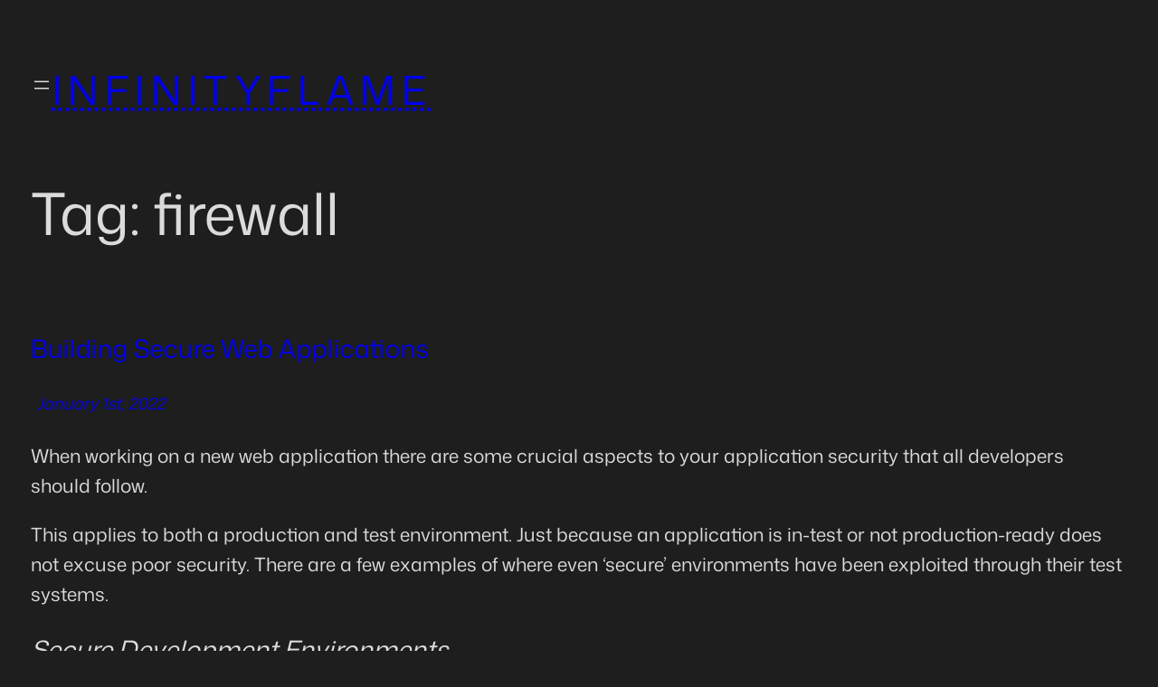

--- FILE ---
content_type: text/html; charset=utf-8
request_url: https://www.google.com/recaptcha/api2/aframe
body_size: 268
content:
<!DOCTYPE HTML><html><head><meta http-equiv="content-type" content="text/html; charset=UTF-8"></head><body><script nonce="ZAKR0rOHwyUuIc3MWHpAEQ">/** Anti-fraud and anti-abuse applications only. See google.com/recaptcha */ try{var clients={'sodar':'https://pagead2.googlesyndication.com/pagead/sodar?'};window.addEventListener("message",function(a){try{if(a.source===window.parent){var b=JSON.parse(a.data);var c=clients[b['id']];if(c){var d=document.createElement('img');d.src=c+b['params']+'&rc='+(localStorage.getItem("rc::a")?sessionStorage.getItem("rc::b"):"");window.document.body.appendChild(d);sessionStorage.setItem("rc::e",parseInt(sessionStorage.getItem("rc::e")||0)+1);localStorage.setItem("rc::h",'1768730433080');}}}catch(b){}});window.parent.postMessage("_grecaptcha_ready", "*");}catch(b){}</script></body></html>